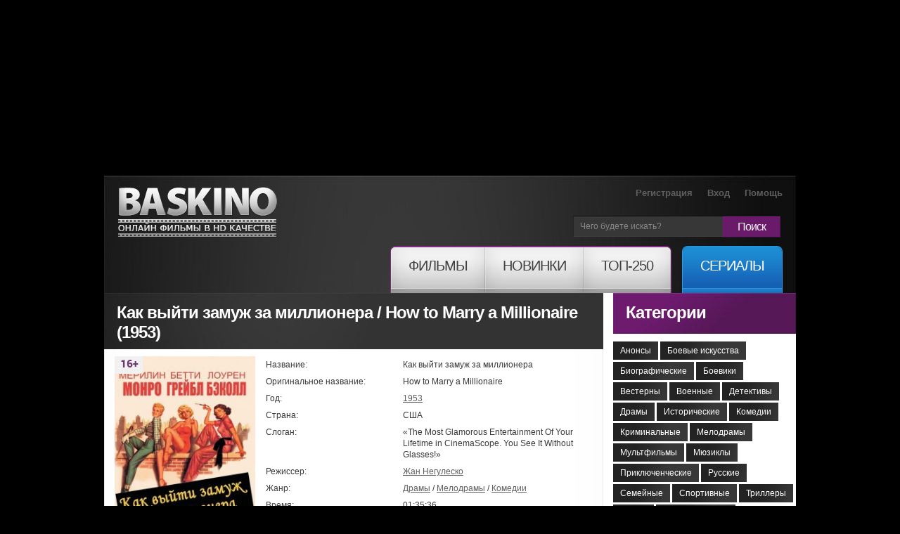

--- FILE ---
content_type: text/html; charset=utf-8
request_url: https://baskino.me/films/dramy/7739-kak-vyyti-zamuzh-za-millionera.html
body_size: 14230
content:
<!DOCTYPE html>
<html lang="ru">
<head>
<meta name="viewport" content="width=device-width, initial-scale=1.0">
<title>Как выйти замуж за миллионера (1953) смотреть онлайн бесплатно в хорошем качестве | Baskino.ai</title>
<meta name="charset" content="utf-8">
<meta name="title" content="Как выйти замуж за миллионера (1953) смотреть онлайн бесплатно в хорошем качестве | Baskino.ai">
<meta name="description" content="Пола де Бовуас, Шатц Пэйдж и Локо Дэмпси — три очаровательные подруги, решившиеся на большую авантюру. Девушки сняли дорогие апартаменты в элитном районе города...">
<meta name="keywords" content="подруги, миллионера, выйти, замуж, удается, продать, практически, вынуждены, выбором, только, познакомится, сложным, перед, находясь, момент, полном, миллионерами, оказываются, отчаянии, мебель">
<link rel="canonical" href="https://baskino.me/films/dramy/7739-kak-vyyti-zamuzh-za-millionera.html">
<link rel="search" type="application/opensearchdescription+xml" title="Baskino - Смотреть фильмы онлайн в хорошем качестве бесплатно" href="https://baskino.me/index.php?do=opensearch">
<meta property="twitter:card" content="summary">
<meta property="twitter:title" content="Как выйти замуж за миллионера (1953) смотреть онлайн бесплатно в хорошем качестве | Baskino.ai">
<meta property="twitter:url" content="https://baskino.me/films/dramy/7739-kak-vyyti-zamuzh-za-millionera.html">
<meta property="twitter:description" content="Пола де Бовуас, Шатц Пэйдж и Локо Дэмпси — три очаровательные подруги, решившиеся на большую авантюру. Девушки сняли дорогие апартаменты в элитном районе города и приступили к поиску богатых женихов. Они совершенно разные люди, которых объединяет одна общая цель — выйти замуж за миллионера.">
<meta property="og:type" content="article">
<meta property="og:site_name" content="Baskino - Смотреть фильмы онлайн в хорошем качестве бесплатно">
<meta property="og:title" content="Как выйти замуж за миллионера (1953) смотреть онлайн бесплатно в хорошем качестве | Baskino.ai">
<meta property="og:url" content="https://baskino.me/films/dramy/7739-kak-vyyti-zamuzh-za-millionera.html">
<meta property="og:description" content="Пола де Бовуас, Шатц Пэйдж и Локо Дэмпси — три очаровательные подруги, решившиеся на большую авантюру. Девушки сняли дорогие апартаменты в элитном районе города и приступили к поиску богатых женихов. Они совершенно разные люди, которых объединяет одна общая цель — выйти замуж за миллионера.">

<script src="/engine/classes/min/index.php?g=general&amp;v=ebd3b"></script>
<script src="/engine/classes/min/index.php?f=engine/classes/js/jqueryui.js,engine/classes/js/dle_js.js,engine/classes/js/lazyload.js&amp;v=ebd3b" defer></script>
<script type="application/ld+json">{"@context":"https://schema.org","@graph":[{"@type":"BreadcrumbList","@context":"https://schema.org/","itemListElement":[{"@type":"ListItem","position":1,"item":{"@id":"https://baskino.me/","name":"Baskino.ai"}},{"@type":"ListItem","position":2,"item":{"@id":"https://baskino.me/films/","name":"Фильмы"}},{"@type":"ListItem","position":3,"item":{"@id":"https://baskino.me/films/dramy/","name":"Драмы"}},{"@type":"ListItem","position":4,"item":{"@id":"https://baskino.me/films/dramy/7739-kak-vyyti-zamuzh-za-millionera.html","name":"Как выйти замуж за миллионера (1953) смотреть онлайн бесплатно в хорошем качестве | Baskino.ai"}}]}]}</script>
<link rel="preload" fetchpriority="high" as="image" href="/uploads/images/2013/771/yunk935.jpg" type="image/webp">
<link rel="stylesheet" href="/templates/Baskino/css/style.css?v=153" type="text/css" media="all">
<link rel="stylesheet" href="/templates/Baskino/css/adpt.css?v=31" type="text/css" media="all">
<link rel="icon" href="/templates/Baskino/images/favicon.png" type="image/x-icon" />

<meta name="theme-color" content="#404040">

<script type="text/javascript">
$(function(){
    //carousel
    $(".carousel").jCarouselLite({
        btnNext: ".next",
        btnPrev: ".prev",
        scroll: 3,
        visible: 8
    });

    $('#listposts .shortpost:nth-child(3n)').addClass('postlastrow');
    $('#dle-comments-list .comment:odd').addClass('comment_odd');
    $('.sidebar_list_top a:last').addClass('last');

    /* resize sidebar */
    var contH = $('.alpha').innerHeight();
    var sideH = $('.omega').innerHeight();

    //if (contH > sideH) $('.omega').css({'height': contH+'px', 'overflow': 'hidden'});
});
</script>
<style>
.sf-menu li a span em {
    padding: 14px 25px 27px!important;
}
.sf-menu li:hover ul {
 	top: 65px!important;   
}
body.branding {
    /*background: #000 url/templates/Baskino/images/brand-starwars-bg.jpg) no-repeat 50% 0;*/
    /*background-color: #000 !important;*/
    padding-top: 250px !important;
}

body.branding.active-native-holder {
    padding-top: 250px !important;
}
@media(max-width: 992px){
    body.branding,
    body.branding.active-native-holder {
        padding-top: 100px!important;
    }
}
body.branding .brand-main-link {
    height: 100%;
    min-height: 785px;
    position: absolute;
    top: 0;
    left: 0;
    width: 100%;
    z-index: 0;
}

body.branding .brand-main-link i {
    -webkit-transition: background-color 0.2s linear;
    -moz-transition: background-color 0.2s linear;
    -ms-transition: background-color 0.2s linear;
    -o-transition: background-color 0.2s linear;
    transition: background-color 0.2s linear;

    background-color: rgba(0, 0, 0, 0.3);
    display: block;
    height: 100%;
    position: absolute;
    top: 0;
    left: 0;
    width: 100%;
    z-index: 0;
}
div[id*="epom-"] {
    text-align: center;   
}
div[id*="epom-"] > img {
    margin-bottom: 20px!important;
    margin-top: 10px!important;
}
body.branding .brand-main-link:hover i {
    background-color: transparent;
}

body.branding div:first-child {
    z-index: 0 !important;
}

body.branding #right-bg {
    z-index: 0 !important;
}

/*body.branding > div {
position: relative;
margin: 0 auto;
z-index: 3;
}*/
</style>
<style>
@media (max-width: 960px) {    
    ins[data-key="11a282ad7ff3acafdd59e7101c77d0df"] > ins > div {
        top: 35px!important;
    }
}
</style>
<!--[if lt IE 7]>
<script type="text/javascript" src="/templates/Baskino/js/ie6_script_other.js"></script>
<![endif]-->
        <!-- Google tag (gtag.js) -->
<script async src="https://www.googletagmanager.com/gtag/js?id=G-LT0KF37V58"></script>
<script>
  window.dataLayer = window.dataLayer || [];
  function gtag(){dataLayer.push(arguments);}
  gtag('js', new Date());

  gtag('config', 'G-LT0KF37V58');
</script>
    </head>
    <body class="branding active-native-holder -b-christmas">
        <ins class="604c7625" data-key="11a282ad7ff3acafdd59e7101c77d0df" data-cp-host="16c82241510910ee434239df9f87d3b3|1|baskino.film"></ins>
        <div id="left-bg"></div>

        <div id="right-bg" style="z-index: 1!important;position: relative;">
            <div class="top-bg ">
                <div class="container">
                    <!-- header -->
                    <header>
                        <span class="logo"><a title="Онлайн фильмы в HD качестве" href="/">Онлайн фильмы в хорошем HD качестве бесплатно и без регистрации</a></span>
                        <div class="header-slogan"><div class="header-slogan-inner"></div></div>
                        <a href="/" class="header-logo-misc"></a>
                        <ul class="user">
                            
                            <li><a href="/index.php?do=register">Регистрация</a></li>
                            <li><a id="login_button" href="#profile_dialog">Вход</a></li>
                            
                            
                            <li><a href="/help.html">Помощь</a></li>
                        </ul>
                        <form id="search" name="searchform" method="post" action="">
                            <fieldset id="find">
                                <div>
                                    <span class="bg">
                                        <input class="find" id="story" name="story" type="text" value="Чего будете искать?" onFocus="if(this.value=='Чего будете искать?'){this.value=''}" onBlur="if(this.value==''){this.value='Чего будете искать?'}"/>
                                    </span> <a class="find-button" onClick="document.getElementById('search').submit()" href="#">Поиск</a>
                                </div>
                            </fieldset>
                            <input type="hidden" name="do" value="search" />
                            <input type="hidden" name="subaction" value="search" />
                        </form>
                        <nav><!--[if lt IE 9]><div class="ie_nav"><![endif]-->
    <ul class="sf-menu">
        <li class="first"><a href="/"><span><em>Фильмы</em></span></a>
            <ul>
                <li><a href="/announcement/">Анонсы<!-- <sup>new</sup>--></a></li>
                                    <li><a href="/films/boevie-iskustva/">Боевые искусства</a></li>
                                    <li><a href="/films/biograficheskie/">Биографические</a></li>
                                    <li><a href="/films/boeviki/">Боевики</a></li>
                                    <li><a href="/films/vesterny/">Вестерны</a></li>
                                    <li><a href="/films/voennye/">Военные</a></li>
                                    <li><a href="/films/detektivy/">Детективы</a></li>
                                    <li><a href="/films/dramy/">Драмы</a></li>
                                    <li><a href="/films/istoricheskie/">Исторические</a></li>
                                    <li><a href="/films/komedii/">Комедии</a></li>
                                    <li><a href="/films/kriminalnye/">Криминальные</a></li>
                                    <li><a href="/films/melodramy/">Мелодрамы</a></li>
                                    <li><a href="/films/multfilmy/">Мультфильмы</a></li>
                                    <li><a href="/films/myuzikly/">Мюзиклы</a></li>
                                    <li><a href="/films/priklyuchencheskie/">Приключенческие</a></li>
                                    <li><a href="/films/russkie/">Русские</a></li>
                                    <li><a href="/films/semeynye/">Семейные</a></li>
                                    <li><a href="/films/sportivnye/">Спортивные</a></li>
                                    <li><a href="/films/trillery/">Триллеры</a></li>
                                    <li><a href="/films/uzhasy/">Ужасы</a></li>
                                    <li><a href="/films/fantasticheskie/">Фантастические</a></li>
                            </ul>
        </li>
        <li><a href="/new/"><span><em>Новинки</em></span></a></li>
        <li class="last"><a href="/top/"><span><em>ТОП-250</em></span></a></li>
        <li class="tv"><a href="/serial/"><span><em>Сериалы</em></span></a></li>
    </ul>
</nav><!--[if lt IE 9]></div><![endif]-->
                        <button type="button" class="menu__toggle adpt-show" aria-label="Меню">
                            <svg xmlns="http://www.w3.org/2000/svg" width="30" height="30" fill="currentColor" class="menu__toggle-open" viewBox="0 0 16 16" style="display: block;">
                                <path fill-rule="evenodd" d="M2.5 12a.5.5 0 0 1 .5-.5h10a.5.5 0 0 1 0 1H3a.5.5 0 0 1-.5-.5zm0-4a.5.5 0 0 1 .5-.5h10a.5.5 0 0 1 0 1H3a.5.5 0 0 1-.5-.5zm0-4a.5.5 0 0 1 .5-.5h10a.5.5 0 0 1 0 1H3a.5.5 0 0 1-.5-.5z"></path>
                            </svg>
                            <svg xmlns="http://www.w3.org/2000/svg" width="26" height="26" fill="currentColor" class="menu__toggle-close" viewBox="0 0 16 16" style="display: none;">
                                <path d="M2.146 2.854a.5.5 0 1 1 .708-.708L8 7.293l5.146-5.147a.5.5 0 0 1 .708.708L8.707 8l5.147 5.146a.5.5 0 0 1-.708.708L8 8.707l-5.146 5.147a.5.5 0 0 1-.708-.708L7.293 8 2.146 2.854Z"></path>
                            </svg>
                        </button>
                        <button type="button" class="topsearch__toggle adpt-show" aria-label="Поиск">
                            <svg xmlns="http://www.w3.org/2000/svg" width="23" height="23" fill="currentColor" class="topsearch__toggle-open" viewBox="0 0 16 16">
                                <path d="M11.742 10.344a6.5 6.5 0 1 0-1.397 1.398h-.001c.03.04.062.078.098.115l3.85 3.85a1 1 0 0 0 1.415-1.414l-3.85-3.85a1.007 1.007 0 0 0-.115-.1zM12 6.5a5.5 5.5 0 1 1-11 0 5.5 5.5 0 0 1 11 0z"></path>
                            </svg>
                            <svg xmlns="http://www.w3.org/2000/svg" width="26" height="26" fill="currentColor" class="topsearch__toggle-close" viewBox="0 0 16 16" style="display: none;">
                                <path d="M2.146 2.854a.5.5 0 1 1 .708-.708L8 7.293l5.146-5.147a.5.5 0 0 1 .708.708L8.707 8l5.147 5.146a.5.5 0 0 1-.708.708L8 8.707l-5.146 5.147a.5.5 0 0 1-.708-.708L7.293 8 2.146 2.854Z"></path>
                            </svg>
                        </button>
                    </header>
                    <div class="container_24">
                        <!-- content -->
                        <section id="content">
                            <article>
                                <div class="inside">
                                    
                                    <div class="bottom">
                                        <div class="col-1 grid_18 alpha">
                                            
                                            
                                            <div id="dle-content">
                                                <div class="head">
    <div class="title">
        <table class="title_social">
            <tr>
                <td>
                    <h1>
                        
                        Как выйти замуж за миллионера / How to Marry a Millionaire (1953)
                        
                    </h1>
                </td>
            </tr>
        </table>
    </div>
</div>
<div class="inner">
    <div class="box wrapper">
        <div class="border-right">
            <div class="border-bot">
                <div class="border-left">
                    <div class="right-bot-corner">
                        <div class="left-bot-corner">
                            <div class="fullpost" itemscope itemtype="http://schema.org/Movie">
                                <div class="postdata clearfix">
                                    <meta itemprop="url" content="https://baskino.me/films/dramy/7739-kak-vyyti-zamuzh-za-millionera.html">
                                    <meta itemprop="inLanguage" content="ru">
                                    <meta itemprop="description" content="Пола де Бовуас, Шатц Пэйдж и Локо Дэмпси — три очаровательные подруги, решившиеся на большую авантюру. Девушки сняли дорогие апартаменты в элитном районе города...">
                                    <div class="linline cover">
                                        <div class="wr">
                                            <div class="mobile_cover">
                                                <img fetchpriority="high" itemprop="image" title="Как выйти замуж за миллионера смотреть онлайн бесплатно HD качество" src="/uploads/images/2013/771/yunk935.jpg" width="200" alt="Как выйти замуж за миллионера смотреть онлайн бесплатно HD качество" />
                                                
                                            </div>

                                            
                                            <i class="b-mature b-mature-16"></i>
                                            
                                            <span class="quality_type" style="height:20px!important;background: #49515b!important;color: #fff;width: 70px!important;text-align: center;padding: 5px 5px 2px 5px;">dvd</span>
                                        </div>
                                        
                                    </div>
                                    <div class="info">
                                        <table>
                                            <tr>
                                                <td class="l">Название:</td>
                                                <td itemprop="name">Как выйти замуж за миллионера</td>
                                            </tr>
                                            
                                            <tr>
                                                <td class="l">Оригинальное название:</td>
                                                <td itemprop="alternativeHeadline">How to Marry a Millionaire</td>
                                            </tr>
                                            
                                            
                                            <tr>
                                                <td class="l">Год:</td>
                                                <td><a href="https://baskino.me/year/1953/">1953</a></td>
                                            </tr>
                                            
                                            
                                            <tr>
                                                <td class="l">Страна:</td>
                                                <td>США</td>
                                            </tr>
                                            
                                            
                                            <tr>
                                                <td class="l">Слоган:</td>
                                                <td>«The Most Glamorous Entertainment Of Your Lifetime in CinemaScope. You See It Without Glasses!»</td>
                                            </tr>
                                            
                                            
                                            <tr>
                                                <td class="l">Режиссер:</td>
                                                <td><a itemprop="director" href="https://baskino.me/directors/36627-zhan-negulesko.html">Жан Негулеско</a></td>
                                            </tr>
                                            
                                            <tr>
                                                <td class="l">Жанр:</td>
                                                <td><a itemprop="genre" href="https://baskino.me/films/dramy/">Драмы</a> / <a itemprop="genre" href="https://baskino.me/films/melodramy/">Мелодрамы</a> / <a itemprop="genre" href="https://baskino.me/films/komedii/">Комедии</a></td>
                                            </tr>
                                            
                                            
                                            <tr>
                                                <td class="l">Время:</td>
                                                <td itemprop="duration">01:35:36</td>
                                            </tr>
                                            
                                            
                                            <tr>
                                                <td class="l">Цикл:</td>
                                                <td><a href="https://baskino.me/collection/%D0%A4%D0%B8%D0%BB%D1%8C%D0%BC%D1%8B+%D0%BE+%D1%81%D0%BE%D0%B1%D0%BB%D0%B0%D0%B7%D0%BD%D0%B5%D0%BD%D0%B8%D0%B8/">Фильмы о соблазнении</a></td>
                                            </tr>
                                            
                                            
                                            
                                            <tr>
                                                <td class="l">В главных ролях:</td>
                                                <td id="post-actors-list"><span itemprop="actor" itemscope itemtype="http://schema.org/Person"><a itemprop="url" data-person="Бетти Грэйбл" data-poster="/uploads/no-actor-photo.jpg" href="https://baskino.me/actors/36619-betti-greybl.html"><span itemprop="name">Бетти Грэйбл</span></a></span>, <span itemprop="actor" itemscope itemtype="http://schema.org/Person"><a itemprop="url" data-person="Мэрилин Монро" data-poster="/uploads/no-actor-photo.jpg" href="https://baskino.me/actors/4182-merilin-monro.html"><span itemprop="name">Мэрилин Монро</span></a></span>, <span itemprop="actor" itemscope itemtype="http://schema.org/Person"><a itemprop="url" data-person="Лорен Бэколл" data-poster="/uploads/no-actor-photo.jpg" href="https://baskino.me/actors/6363-loren-bekoll.html"><span itemprop="name">Лорен Бэколл</span></a></span>, <span itemprop="actor" itemscope itemtype="http://schema.org/Person"><a itemprop="url" data-person="Дэвид Уэйн" data-poster="/uploads/no-actor-photo.jpg" href="https://baskino.me/actors/36620-devid-ueyn.html"><span itemprop="name">Дэвид Уэйн</span></a></span>, <span itemprop="actor" itemscope itemtype="http://schema.org/Person"><a itemprop="url" data-person="Рори Кэлхун" data-poster="/uploads/no-actor-photo.jpg" href="https://baskino.me/actors/36621-rori-kelhun.html"><span itemprop="name">Рори Кэлхун</span></a></span>, <span itemprop="actor" itemscope itemtype="http://schema.org/Person"><a itemprop="url" data-person="Кэмерон Митчелл" data-poster="/uploads/no-actor-photo.jpg" href="https://baskino.me/actors/36622-kemeron-mitchell.html"><span itemprop="name">Кэмерон Митчелл</span></a></span>, <span itemprop="actor" itemscope itemtype="http://schema.org/Person"><a itemprop="url" data-person="Александр Д’Арси" data-poster="/uploads/no-actor-photo.jpg" href="https://baskino.me/actors/36623-aleksandr-darsi.html"><span itemprop="name">Александр Д’Арси</span></a></span>, <span itemprop="actor" itemscope itemtype="http://schema.org/Person"><a itemprop="url" data-person="Фред Кларк" data-poster="/uploads/no-actor-photo.jpg" href="https://baskino.me/actors/36624-fred-klark.html"><span itemprop="name">Фред Кларк</span></a></span>, <span itemprop="actor" itemscope itemtype="http://schema.org/Person"><a itemprop="url" data-person="Уильям Пауэлл" data-poster="/uploads/no-actor-photo.jpg" href="https://baskino.me/actors/36625-uilyam-pauell.html"><span itemprop="name">Уильям Пауэлл</span></a></span>, <span itemprop="actor" itemscope itemtype="http://schema.org/Person"><a itemprop="url" data-person="Роберт Адлер" data-poster="/uploads/no-actor-photo.jpg" href="https://baskino.me/actors/36626-robert-adler.html"><span itemprop="name">Роберт Адлер</span></a></span></td>
                                            </tr>
                                            
                                        </table>
                                    </div>
                                </div>
                                <style>#post-actors-list span { position: relative; }</style>
                                <script>
                                    $(function () {
                                        var postActorsPhotos = {},
                                            postActorsTimeout = null;

                                        $('#post-actors-list a').bind('mouseenter mouseleave', function (e) {
                                            var self = $(this),
                                                parent = self.parent(),
                                                id = self.data('id'),
                                                name = self.data('person'),
                                                poster = self.data('poster');

                                            if (e.type == 'mouseenter') {

                                                if (null !== postActorsTimeout) {
                                                    clearTimeout(postActorsTimeout);
                                                }

                                                if (undefined != id && postActorsPhotos[id].length) {
                                                    parent.find('.bubble-person').show();
                                                } else if( undefined != poster ){
                                                    var h = parent.height();

                                                    parent.append('<div class="bubble-person" style="bottom: '+ h +'px;"><img src="'+ poster +'" height="174" width="144" /></div>');
                                                    parent.find('.bubble-person').show();
                                                } else {
                                                    postActorsTimeout = setTimeout(function () {
                                                        postActorsTimeout = null;

                                                        $.post(dle_root +'engine/ajax/controller.php?mod=getactordata', {name: name}, function (response) {
                                                            var h = parent.height();

                                                            if (true == response.success) {
                                                                postActorsPhotos[response.id] = response.image;

                                                                self.data('id', response.id);

                                                                parent.append('<div class="bubble-person" style="bottom: '+ h +'px;"><img src="'+ response.image +'" height="174" width="144" /></div>');
                                                            } else {
                                                                postActorsPhotos[0] = response.image;

                                                                self.data('id', 0);

                                                                parent.append('<div class="bubble-person nophoto" style="bottom: '+ h +'px;"><img src="'+ response.image +'" height="144" width="144" /></div>');
                                                            }

                                                            parent.find('.bubble-person').show();
                                                        });
                                                    }, 300);

                                                }

                                            } else {
                                                if (null !== postActorsTimeout) {
                                                    clearTimeout(postActorsTimeout);
                                                }

                                                // close all bubbles
                                                $('#post-actors-list .bubble-person').hide();
                                            }
                                        });
                                    });
                                </script>

                                

                                <div class="description" style="margin-bottom: 10px;">
                                    <div id="news-id-7739" style="display:inline;">Пола де Бовуас, Шатц Пэйдж и Локо Дэмпси — три очаровательные подруги, решившиеся на большую авантюру. Девушки сняли дорогие апартаменты в элитном районе города и приступили к поиску богатых женихов. Они совершенно разные люди, которых объединяет одна общая цель — выйти замуж за миллионера. Проходит несколько месяцев, а подругам так и не удается добиться желаемого. Потратив последние сбережения на аренду шикарной квартиры, девушки были вынуждены продать из нее практически всю мебель. В этот момент, находясь в полном отчаянии, подруги оказываются перед сложным выбором. Дело в том, что им удается познакомится не только с миллионерами, но и с обычными парнями, к которым у них появляются чувства. Что же выберут подруги — любовь или безбедную жизнь?..<br />Смотрите онлайн фильм «Как выйти замуж за миллионера» в хорошем HD качестве на нашем сайте, бесплатно и без регистрации.</div>
                                </div>

                                <!--noindex-->
                                
                                <!--/noindex-->

                                <div class="attention">Этот фильм доступен для просмотра на iPad, iPhone, SmartTV и Android устройствах. В случае возникновения проблем, читайте раздел <a href="/help.html" target="_blank">помощи</a>.</div>
                                <div class="basplayer">
                                    <div class="tellfriends">
                                        <table>
                                            <tr>
                                                <td>
                                                    <h2 class="mbastitle">Как выйти замуж за миллионера (1953) смотреть онлайн</h2>
                                                </td>
                                            </tr>
                                        </table>
                                    </div>
                                    
                                        
                                            <div class="inner">
                                                <div id="player-holder-3" class="player-holder" data-sign="vb" data-url="http://www.youtube.com/embed/dFSw2dicEb8" style="display: block;"><iframe src="https://www.youtube.com/embed/dFSw2dicEb8" allow="autoplay" width="640" height="360" allowfullscreen webkitallowfullscreen mozallowfullscreen oallowfullscreen msallowfullscreen></iframe></div>
                                            </div>
                                        
                                        <div style="background: #353535; color: #fff; padding: 7px 10px; font-size: 14px; line-height: 19px;">
                                            <center><a href="/index.php?do=register" style="color: #1d89d1">Зарегистрируйся</a> и смотри фильм без рекламы! Минимальное количество рекламы для зарегистрированных пользователей.</center>
                                        </div>
                                    
                                    
                                </div>
                                <div class="fullrating">
                                    <table>
                                        <tr>
                                            <td class="ratebar">
                                                <div id='ratig-layer-7739'>
	<div class="rating" style="float:left;">
		<ul class="unit-rating" style="--var-rating_width: 7.86">
		<li class="current-rating" style="width:78.6%;">78.6</li>
		<li><a href="#" title="1" class="r1-unit" onclick="doRate('1', '7739'); return false;">1</a></li>
		<li><a href="#" title="2" class="r2-unit" onclick="doRate('2', '7739'); return false;">2</a></li>
		<li><a href="#" title="3" class="r3-unit" onclick="doRate('3', '7739'); return false;">3</a></li>
		<li><a href="#" title="4" class="r4-unit" onclick="doRate('4', '7739'); return false;">4</a></li>
		<li><a href="#" title="5" class="r5-unit" onclick="doRate('5', '7739'); return false;">5</a></li>
		<li><a href="#" title="6" class="r6-unit" onclick="doRate('6', '7739'); return false;">6</a></li>
		<li><a href="#" title="7" class="r7-unit" onclick="doRate('7', '7739'); return false;">7</a></li>
		<li><a href="#" title="8" class="r8-unit" onclick="doRate('8', '7739'); return false;">8</a></li>
		<li><a href="#" title="9" class="r9-unit" onclick="doRate('9', '7739'); return false;">9</a></li>
		<li><a href="#" title="10" class="r10-unit" onclick="doRate('10', '7739'); return false;">10</a></li>
		</ul>
	</div>
</div>
                                            </td>
                                            <td class="ratestats">
                                                <div itemprop="aggregateRating" itemscope itemtype="http://schema.org/AggregateRating">
                                                    Рейтинг фильма: <b itemprop="ratingValue">7,86</b>
                                                    <br />
                                                    <small>Голосовало 595 человек</small>
                                                    <span itemprop="ratingCount" style="display: none;">595</span>
                                                    <span itemprop="bestRating" style="display: none;">10</span>
                                                    <span itemprop="worstRating" style="display: none;">0</span>
                                                    <br />
                                                </div>
                                            </td>
                                        </tr>
                                    </table>
                                </div>
                                <!--noindex-->
                                    <ins class="604c7625" data-key="47959b1c28094532b37e5577cf33cde9" data-cp-host="16c82241510910ee434239df9f87d3b3|2|baskino.film"></ins>
                                    <hr>
                                <!--/noindex-->

                                
                                <div class="related_news">
                                    <div class="mbastitle">Похожие фильмы:</div>
                                    <ul>
                                        <li>
    <a href="https://baskino.me/films/dramy/12223-zamuzh-lyuboy-cenoy.html">
        <img src="/uploads/images/2015/195/hwky398.jpg" width="95" height="140" style="object-fit: cover;" alt="" />
        <span>Замуж любой ценой </span>
        <span class="quality_type" style="height:20px!important;background: #49515b!important;color: #fff;width: 47px!important;text-align: center;padding: 5px 5px 2px 5px;">WEB-DL</span>
    </a>
</li><li>
    <a href="https://baskino.me/serial/11790-vzglyad-v-proshloe.html">
        <img src="/uploads/images/2015/704/tbnw11.jpg" width="95" height="140" style="object-fit: cover;" alt="" />
        <span>Взгляд в прошлое </span>
        <span class="quality_type" style="height:20px!important;background: #49515b!important;color: #fff;width: 47px!important;text-align: center;padding: 5px 5px 2px 5px;">WEB-DL</span>
    </a>
</li><li>
    <a href="https://baskino.me/films/komedii/11247-partnery-po-zhizni.html">
        <img src="/uploads/images/2014/785/izbp507.jpg" width="95" height="140" style="object-fit: cover;" alt="" />
        <span>Партнеры по жизни </span>
        <span class="quality_type" style="height:20px!important;background: #49515b!important;color: #fff;width: 47px!important;text-align: center;padding: 5px 5px 2px 5px;">hd</span>
    </a>
</li><li>
    <a href="https://baskino.me/films/dramy/8221-komnata-s-vido.html">
        <img src="/uploads/images/2013/644/lkuv824.jpg" width="95" height="140" style="object-fit: cover;" alt="" />
        <span>Комната с видом </span>
        <span class="quality_type" style="height:20px!important;background: #49515b!important;color: #fff;width: 47px!important;text-align: center;padding: 5px 5px 2px 5px;">hd</span>
    </a>
</li><li>
    <a href="https://baskino.me/films/dramy/5112-lyubov-so-slovare.html">
        <img src="/uploads/images/2012/713/uuzn214.jpg" width="95" height="140" style="object-fit: cover;" alt="" />
        <span>Любовь со словарем </span>
        <span class="quality_type" style="height:20px!important;background: #49515b!important;color: #fff;width: 47px!important;text-align: center;padding: 5px 5px 2px 5px;">dvd</span>
    </a>
</li><li>
    <a href="https://baskino.me/films/melodramy/2822-god-zolotoy-rybki.html">
        <img src="/uploads/images/2012/738/hqyy433.jpg" width="95" height="140" style="object-fit: cover;" alt="" />
        <span>Год золотой рыбки </span>
        <span class="quality_type" style="height:20px!important;background: #49515b!important;color: #fff;width: 47px!important;text-align: center;padding: 5px 5px 2px 5px;">hd</span>
    </a>
</li>
                                    </ul>
                                </div>
                                

                                <!--noindex-->
                                <!--
<div class="fishki">Крутые фишки:</div>
-->
                                <!--/noindex-->

                                <div class="listcomments">
                                    <div class="mbastitle">Комментарии (11):</div>
                                    <form method="post" name="dlemasscomments" id="dlemasscomments"><div id="dle-comments-list">
<div id="comment"></div><div id='comment-id-120882'><div class="comment">
	<div class="topdata">
		<div class="linline author">
			Добавил <a href="/cdn-cgi/l/email-protection#291f1c111e481e1a1a4a48194c1e694b485a42404746074f404544">Денис_ка</a> 28 февраля 2020 15:52
		</div>
		<div class="rinline acts">
            <a onmouseover="dle_copy_quote('Денис_ка'); return false;" onclick="dle_ins('120882'); return false;" href="#">Цитата</a>
			
		</div>
	</div>
	<div class="combody">
		<div class="linline ava">
			<img src="/templates/Baskino/dleimages/noavatar.png" style="max-width: 100px" alt="">
		</div>
		<div class="rinline text">
            
			<div id='comm-id-120882'>Это ССУПЕР фильм! Мне 42 года, поверьте, повидал в жизни многое... простой, непринужденный, юмор тонкий. В жизни много сложностей встречается, фильм реальный. С Мэрилин посмотрел не много фильмов, но этот понравился даже больше чем &quot;В джазе только девушки&quot;, хотя и тот неплохой.  Канешна рекомендую к просмотру, особенно блондинок, брюнеток и шатенок, остальным не имеет смысла!!</div>
			<div class="clr"></div>
		</div>
	</div>
</div></div><div id='comment-id-120883'><div class="comment">
	<div class="topdata">
		<div class="linline author">
			Добавил <a href="/cdn-cgi/l/email-protection#9aacafa2adfbada9a9f9f8aeaca8daf8fbe9f1f3f4f5b4fcf3f6f7">Фрия</a> 30 ноября 2018 19:41
		</div>
		<div class="rinline acts">
            <a onmouseover="dle_copy_quote('Фрия'); return false;" onclick="dle_ins('120883'); return false;" href="#">Цитата</a>
			
		</div>
	</div>
	<div class="combody">
		<div class="linline ava">
			<img src="/templates/Baskino/dleimages/noavatar.png" style="max-width: 100px" alt="">
		</div>
		<div class="rinline text">
            
			<div id='comm-id-120883'>Какой бредовый фильм и насмешка над дурочками- красотками, каких полон мир.</div>
			<div class="clr"></div>
		</div>
	</div>
</div></div><div id='comment-id-120884'><div class="comment">
	<div class="topdata">
		<div class="linline author">
			Добавил <a href="/cdn-cgi/l/email-protection#5462616c63356367673736316630143635273f3d3a3b7a323d3839">Денка</a> 25 августа 2017 00:19
		</div>
		<div class="rinline acts">
            <a onmouseover="dle_copy_quote('Денка'); return false;" onclick="dle_ins('120884'); return false;" href="#">Цитата</a>
			
		</div>
	</div>
	<div class="combody">
		<div class="linline ava">
			<img src="/templates/Baskino/dleimages/noavatar.png" style="max-width: 100px" alt="">
		</div>
		<div class="rinline text">
            
			<div id='comm-id-120884'>heyalisa, Ты ошиблась, дорогуша. Денка значит Денис, не пришло в голову?  <br />     Отчего такая злая? Наверное, закомплексованная и обиженная по жизни. Сочувствую тебе(((</div>
			<div class="clr"></div>
		</div>
	</div>
</div></div><div id='comment-id-120885'><div class="comment">
	<div class="topdata">
		<div class="linline author">
			Добавил <a href="/cdn-cgi/l/email-protection#5365666b643264606030306b626b13313220383a3d3c7d353a3f3e">Summer jam</a> 4 июля 2017 01:18
		</div>
		<div class="rinline acts">
            <a onmouseover="dle_copy_quote('Summer&nbsp;jam'); return false;" onclick="dle_ins('120885'); return false;" href="#">Цитата</a>
			
		</div>
	</div>
	<div class="combody">
		<div class="linline ava">
			<img src="/templates/Baskino/dleimages/noavatar.png" style="max-width: 100px" alt="">
		</div>
		<div class="rinline text">
            
			<div id='comm-id-120885'>Круто ) очень понравился фильм ))</div>
			<div class="clr"></div>
		</div>
	</div>
</div></div><div id='comment-id-120886'><div class="comment">
	<div class="topdata">
		<div class="linline author">
			Добавил <a onclick="ShowProfile('heyalisa', 'https://baskino.me/user/heyalisa/', '0'); return false;" href="https://baskino.me/user/heyalisa/">heyalisa</a> 23 апреля 2017 13:54
		</div>
		<div class="rinline acts">
            <a onmouseover="dle_copy_quote('heyalisa'); return false;" onclick="dle_ins('120886'); return false;" href="#">Цитата</a>
			
		</div>
	</div>
	<div class="combody">
		<div class="linline ava">
			<img src="/uploads/fotos/foto_415384.jpg" style="max-width: 100px" alt="">
		</div>
		<div class="rinline text">
            
			<div id='comm-id-120886'><b>Денка</b>,<br />Вам,девица-красавица, нужно лечить свою больную голову и научиться адекватно воспринимать чужую критику,тем более, если она не в ваш адрес!Сохраняй спокойствие, а то я вижу у тебя уже в одном месте свербит, видать за миллионера мечтаешь выскочить,а все никак не выходит,поэтому задний проход разрываешь за этот фильмец))))) с психологу срочно!</div>
			<div class="clr"></div>
		</div>
	</div>
</div></div><div id='comment-id-120887'><div class="comment">
	<div class="topdata">
		<div class="linline author">
			Добавил <a onclick="ShowProfile('pazik124', 'https://baskino.me/user/pazik124/', '0'); return false;" href="https://baskino.me/user/pazik124/">pazik124</a> 26 марта 2017 18:53
		</div>
		<div class="rinline acts">
            <a onmouseover="dle_copy_quote('pazik124'); return false;" onclick="dle_ins('120887'); return false;" href="#">Цитата</a>
			
		</div>
	</div>
	<div class="combody">
		<div class="linline ava">
			<img src="http://baskino.mefoto_247958.jpeg" style="max-width: 100px" alt="">
		</div>
		<div class="rinline text">
            
			<div id='comm-id-120887'>Отличный старый фильм, приятно смотреть.</div>
			<div class="clr"></div>
		</div>
	</div>
</div></div><div id='comment-id-120888'><div class="comment">
	<div class="topdata">
		<div class="linline author">
			Добавил <a href="/cdn-cgi/l/email-protection#2b1d1e131c4a1c18184f1b1a184f6b494a5840424544054d424746">Фея в Сорочке</a> 3 февраля 2017 05:04
		</div>
		<div class="rinline acts">
            <a onmouseover="dle_copy_quote('Фея&nbsp;в&nbsp;Сорочке'); return false;" onclick="dle_ins('120888'); return false;" href="#">Цитата</a>
			
		</div>
	</div>
	<div class="combody">
		<div class="linline ava">
			<img src="/templates/Baskino/dleimages/noavatar.png" style="max-width: 100px" alt="">
		</div>
		<div class="rinline text">
            
			<div id='comm-id-120888'>Сууупер! Как это я посмотрела и не оставила комментарий? Буду еще пересматривать!<br />А я в жизни так сама много раз знакомилась в магазинах - своеобразная проверка - оплатил покупки - нормальный мужчина, ведет себя достойно.. =)))<br /><br /><br />еще рекомендую посмотреть сериал - не верь су*** из квартиры 23</div>
			<div class="clr"></div>
		</div>
	</div>
</div></div><div id='comment-id-120889'><div class="comment">
	<div class="topdata">
		<div class="linline author">
			Добавил <a href="/cdn-cgi/l/email-protection#2e181b16194f191d1d4a1e4c1c176e4c4f5d454740410048474243">Денка</a> 29 декабря 2016 13:59
		</div>
		<div class="rinline acts">
            <a onmouseover="dle_copy_quote('Денка'); return false;" onclick="dle_ins('120889'); return false;" href="#">Цитата</a>
			
		</div>
	</div>
	<div class="combody">
		<div class="linline ava">
			<img src="/templates/Baskino/dleimages/noavatar.png" style="max-width: 100px" alt="">
		</div>
		<div class="rinline text">
            
			<div id='comm-id-120889'>Кому-то нужно в палату №6 однозначно за такие советы &quot;лучше не смотреть&quot;. В уме ли вы, девица, в уме ли, красная?<br /><br />Шли бы вы отсюда с вашими дурацкими комментариями</div>
			<div class="clr"></div>
		</div>
	</div>
</div></div><div id='comment-id-120890'><div class="comment">
	<div class="topdata">
		<div class="linline author">
			Добавил <a onclick="ShowProfile('heyalisa', 'https://baskino.me/user/heyalisa/', '0'); return false;" href="https://baskino.me/user/heyalisa/">heyalisa</a> 6 октября 2016 19:12
		</div>
		<div class="rinline acts">
            <a onmouseover="dle_copy_quote('heyalisa'); return false;" onclick="dle_ins('120890'); return false;" href="#">Цитата</a>
			
		</div>
	</div>
	<div class="combody">
		<div class="linline ava">
			<img src="/uploads/fotos/foto_415384.jpg" style="max-width: 100px" alt="">
		</div>
		<div class="rinline text">
            
			<div id='comm-id-120890'>Такая предсказуемая нудотень,жесть!! Советую тем,кто смотрит только из-за Мерилин(как я) - лучше не смотреть! Ее там очень мало( зря потраченное время</div>
			<div class="clr"></div>
		</div>
	</div>
</div></div><div id='comment-id-120891'><div class="comment">
	<div class="topdata">
		<div class="linline author">
			Добавил <a href="/cdn-cgi/l/email-protection#82b4b7bab5e3b5b1b1e6b1b2e6b3c2e0e3f1e9ebecedace4ebeeef">LS-XI020869</a> 26 октября 2014 17:48
		</div>
		<div class="rinline acts">
            <a onmouseover="dle_copy_quote('LS-XI020869'); return false;" onclick="dle_ins('120891'); return false;" href="#">Цитата</a>
			
		</div>
	</div>
	<div class="combody">
		<div class="linline ava">
			<img src="/templates/Baskino/dleimages/noavatar.png" style="max-width: 100px" alt="">
		</div>
		<div class="rinline text">
            
			<div id='comm-id-120891'>Легкий, спокойный и веселый, с хорошей игрой &quot;старых&quot; аткеров.</div>
			<div class="clr"></div>
		</div>
	</div>
</div></div><div id='comment-id-120892'><div class="comment">
	<div class="topdata">
		<div class="linline author">
			Добавил <a onclick="ShowProfile('Arjam', 'https://baskino.me/user/Arjam/', '0'); return false;" href="https://baskino.me/user/Arjam/">Arjam</a> 4 января 2014 02:41
		</div>
		<div class="rinline acts">
            <a onmouseover="dle_copy_quote('Arjam'); return false;" onclick="dle_ins('120892'); return false;" href="#">Цитата</a>
			
		</div>
	</div>
	<div class="combody">
		<div class="linline ava">
			<img src="http://baskino.mefoto_59733.gif" style="max-width: 100px" alt="">
		</div>
		<div class="rinline text">
            
			<div id='comm-id-120892'>Приятный предсказуемый, но симпатичный фильм. Все актрисы прелесть.</div>
			<div class="clr"></div>
		</div>
	</div>
</div></div>
<div id="dle-ajax-comments"></div>
</div></form>

                                </div>
                                <!--dlenavigationcomments-->
                                <form  method="post" name="dle-comments-form" id="dle-comments-form" ><div id="addcform" class="baseform">
	<div class="mbastitle">Добавить комментарий</div>
	<table class="tableform">
        
			<tr>
				<td class="label">
					Имя:<span class="impot">*</span>
				</td>
				<td><input type="text" name="name" id="name" class="f_input" /></td>
			</tr>
			<tr>
				<td class="label">
					E-Mail:<span class="impot">*</span>
				</td>
				<td><input type="text" name="mail" id="mail" class="f_input" /></td>
			</tr>
	   
		<tr>
			<td class="label">
				Комментарий:<span class="impot">*</span>
			</td>
			<td class="editorcomm"><div class="bb-editor">
<textarea name="comments" id="comments" cols="70" rows="10"></textarea>
</div></td>
		</tr>
		
			
			<tr>
				<td class="label">
					Введите код: <span class="impot">*</span>
				</td>
				<td>
					<div><a onclick="reload(); return false;" title="Кликните на изображение чтобы обновить код, если он неразборчив" href="#"><span id="dle-captcha"><img src="/engine/modules/antibot/antibot.php" alt="Кликните на изображение чтобы обновить код, если он неразборчив" width="160" height="80"></span></a></div>
					<div><input type="text" name="sec_code" id="sec_code" style="width:154px" class="f_input" /></div>
				</td>
			</tr>
			
			
	</table>
	<div class="fieldsubmit">
		<button type="submit" name="submit" class="fbutton">Добавить</button>
	</div>
</div>
		<input type="hidden" name="subaction" value="addcomment">
		<input type="hidden" name="post_id" id="post_id" value="7739"><input type="hidden" name="user_hash" value="0f888c6cacb8919d4f025454a2fbd6e5c406a9cd"></form>
                            </div>
                        </div>
                    </div>
                </div>
            </div>
        </div>
    </div>
</div>
                                            </div>
                                            

                                            

                                    
                                            
                                                                
                                                                
                                                                
                                                                
                                                                
                                                                
                                                                

                                                                
											
                                            
                                          

                                        </div>
                                        <div class="col-3 grid_6 omega">
                                            
                                            
                                            <div class="head">
                                                <div class="title titlecat"><a href="/filmy-po-kategoriyam.html">Категории</a></div>
                                            </div>
                                            <ul class="list6 wrapper">
                                                <li><a href="/announcement/">Анонсы<!-- <sup>new</sup>--></a></li>
    <li><a href="/films/boevie-iskustva/">Боевые искусства</a></li>
    <li><a href="/films/biograficheskie/">Биографические</a></li>
    <li><a href="/films/boeviki/">Боевики</a></li>
    <li><a href="/films/vesterny/">Вестерны</a></li>
    <li><a href="/films/voennye/">Военные</a></li>
    <li><a href="/films/detektivy/">Детективы</a></li>
    <li><a href="/films/dramy/">Драмы</a></li>
    <li><a href="/films/istoricheskie/">Исторические</a></li>
    <li><a href="/films/komedii/">Комедии</a></li>
    <li><a href="/films/kriminalnye/">Криминальные</a></li>
    <li><a href="/films/melodramy/">Мелодрамы</a></li>
    <li><a href="/films/multfilmy/">Мультфильмы</a></li>
    <li><a href="/films/myuzikly/">Мюзиклы</a></li>
    <li><a href="/films/priklyuchencheskie/">Приключенческие</a></li>
    <li><a href="/films/russkie/">Русские</a></li>
    <li><a href="/films/semeynye/">Семейные</a></li>
    <li><a href="/films/sportivnye/">Спортивные</a></li>
    <li><a href="/films/trillery/">Триллеры</a></li>
    <li><a href="/films/uzhasy/">Ужасы</a></li>
    <li><a href="/films/fantasticheskie/">Фантастические</a></li>

                                            </ul>
                                            

                                            <ul class="sitelinks2">

                                            </ul>

                                            <div id="b-mtbcbar__container">
                                                <div id="b-mtbcbar__cont_inn" style="padding-right: 20px;">
                                                    <!--noindex-->
<ins class="604c7625" data-key="47959b1c28094532b37e5577cf33cde9" data-cp-host="16c82241510910ee434239df9f87d3b3|2|baskino.film"></ins>
                                                    <!--/noindex-->
                                                </div>
                                            </div>
                                        </div>
                                    </div>
                                </div>
                            </article>
                        </section>
                        <!-- footer -->
                        <footer><!--[if lt IE 9]><div class="ie_footer"><![endif]-->
                            <div class="inside">
                                <style>.foot_list li { padding-right: 12px !important; }</style>
                                <ul class="foot_list list7">
                                    <li><a href="/">Главная</a></li>
                                    <li><a href="/top/">ТОП-250</a></li>
                                    <li><a href="/new/">Новинки</a></li>
                                    <li><a rel="nofollow" href="/actors/">Актеры</a></li>
                                    <li><a rel="nofollow" href="/directors/">Режиссеры</a></li>
                                    <li><a rel="nofollow" href="/help.html">Помощь</a></li>
                                    <li><a rel="nofollow" href="/abuse.html">Для правообладателей</a></li>
                                </ul>
                                <p><a href="/">baskino.me</a> &copy; 2011-2025 Все права защищены.</p>
                            </div>
                        </footer><!--[if lt IE 9]></div><![endif]-->
                    </div>
                </div>
            </div>
        </div>



<div id="profile_layer"></div>
<div id="profile_dialog" class="profile_dialog">
    <a title="Закрыть" href="#" class="close">Закрыть</a>
    <div class="head">
        <h2 class="title">Авторизация</h2>
    </div>
    <div class="user_log_wrap user_log_wrap_notlogged">
		<form method="post" action="">
			<ul class="user_login_list">
				<li><label for="login_name">Ваш логин на сайте:</label><input class="f_input" name="login_name" id="login_name" onfocus="if (value == 'Логин') {value =''}" onblur="if (value == '') {value = 'Логин'}" onclick="this.focus();" type="text" value="Логин" /></span></li>
				<li><label for="login_password">Ваш пароль:</label><input class="f_input" name="login_password" id="login_password" onfocus="if (value == 'Пароль') {value =''}" onblur="if (value == '') {value = 'Пароль'}" onclick="this.focus();" type="password" value="Пароль" /></span></li>
				<li class="buttons"><input onclick="submit();" class="fbutton" name="image" type="submit" value="Войти" /></li>
				<li class="links"><a href="https://baskino.me/index.php?do=register">Создать аккаунт</a> или <a href="https://baskino.me/index.php?do=lostpassword">Восстановить пароль</a></li>                 
			</ul>
			<input name="login" type="hidden" id="login" value="submit" />
		</form>
    </div>
</div>																																																																																																																																																																																															<span style="display:none;">лучший сайт где можно скачать <a href="http://newtemplates.ru/dle113/">шаблоны для dle 12.0</a> бесплатно</span>

<script data-cfasync="false" src="/cdn-cgi/scripts/5c5dd728/cloudflare-static/email-decode.min.js"></script><script>
<!--
var dle_root       = '/';
var dle_admin      = '';
var dle_login_hash = '0f888c6cacb8919d4f025454a2fbd6e5c406a9cd';
var dle_group      = 5;
var dle_skin       = 'Baskino';
var dle_wysiwyg    = '-1';
var quick_wysiwyg  = '0';
var dle_min_search = '3';
var dle_act_lang   = ["Да", "Нет", "Ввод", "Отмена", "Сохранить", "Удалить", "Загрузка. Пожалуйста, подождите..."];
var menu_short     = 'Быстрое редактирование';
var menu_full      = 'Полное редактирование';
var menu_profile   = 'Просмотр профиля';
var menu_send      = 'Отправить сообщение';
var menu_uedit     = 'Админцентр';
var dle_info       = 'Информация';
var dle_confirm    = 'Подтверждение';
var dle_prompt     = 'Ввод информации';
var dle_req_field  = ["Заполните поле с именем", "Заполните поле с сообщением", "Заполните поле с темой сообщения"];
var dle_del_agree  = 'Вы действительно хотите удалить? Данное действие невозможно будет отменить';
var dle_spam_agree = 'Вы действительно хотите отметить пользователя как спамера? Это приведёт к удалению всех его комментариев';
var dle_c_title    = 'Отправка жалобы';
var dle_complaint  = 'Укажите текст Вашей жалобы для администрации:';
var dle_mail       = 'Ваш e-mail:';
var dle_big_text   = 'Выделен слишком большой участок текста.';
var dle_orfo_title = 'Укажите комментарий для администрации к найденной ошибке на странице:';
var dle_p_send     = 'Отправить';
var dle_p_send_ok  = 'Уведомление успешно отправлено';
var dle_save_ok    = 'Изменения успешно сохранены. Обновить страницу?';
var dle_reply_title= 'Ответ на комментарий';
var dle_tree_comm  = '0';
var dle_del_news   = 'Удалить статью';
var dle_sub_agree  = 'Вы действительно хотите подписаться на комментарии к данной публикации?';
var dle_captcha_type  = '0';
var dle_share_interesting  = ["Поделиться ссылкой на выделенный текст", "Twitter", "Facebook", "Вконтакте", "Прямая ссылка:", "Нажмите правой клавишей мыши и выберите «Копировать ссылку»"];
var DLEPlayerLang     = {prev: 'Предыдущий',next: 'Следующий',play: 'Воспроизвести',pause: 'Пауза',mute: 'Выключить звук', unmute: 'Включить звук', settings: 'Настройки', enterFullscreen: 'На полный экран', exitFullscreen: 'Выключить полноэкранный режим', speed: 'Скорость', normal: 'Обычная', quality: 'Качество', pip: 'Режим PiP'};
var allow_dle_delete_news   = false;
var dle_search_delay   = false;
var dle_search_value   = '';
jQuery(function($){
				$('#dle-comments-form').submit(function() {
					doAddComments();
					return false;
				});
FastSearch();
});
//-->
</script>

<div id="baskino-scripts-block"></div>
<div id="baskino-clk-scripts-block"></div>
<script type="text/javascript" src="/templates/Baskino/js/libs.js?v7" defer></script>
<!--noindex-->
<script src="/templates/Baskino/js/advert.js?v=3"></script>
<!--/noindex-->


<!--LiveInternet counter--><script>
new Image().src = "https://counter.yadro.ru/hit?r"+
escape(document.referrer)+((typeof(screen)=="undefined")?"":
";s"+screen.width+"*"+screen.height+"*"+(screen.colorDepth?
screen.colorDepth:screen.pixelDepth))+";u"+escape(document.URL)+
";h"+escape(document.title.substring(0,150))+
";"+Math.random();</script><!--/LiveInternet-->
<script defer src="https://static.cloudflareinsights.com/beacon.min.js/vcd15cbe7772f49c399c6a5babf22c1241717689176015" integrity="sha512-ZpsOmlRQV6y907TI0dKBHq9Md29nnaEIPlkf84rnaERnq6zvWvPUqr2ft8M1aS28oN72PdrCzSjY4U6VaAw1EQ==" data-cf-beacon='{"version":"2024.11.0","token":"1e7336aefd8d4e08ba7f6db59b45d8ed","r":1,"server_timing":{"name":{"cfCacheStatus":true,"cfEdge":true,"cfExtPri":true,"cfL4":true,"cfOrigin":true,"cfSpeedBrain":true},"location_startswith":null}}' crossorigin="anonymous"></script>
</body>
</html>